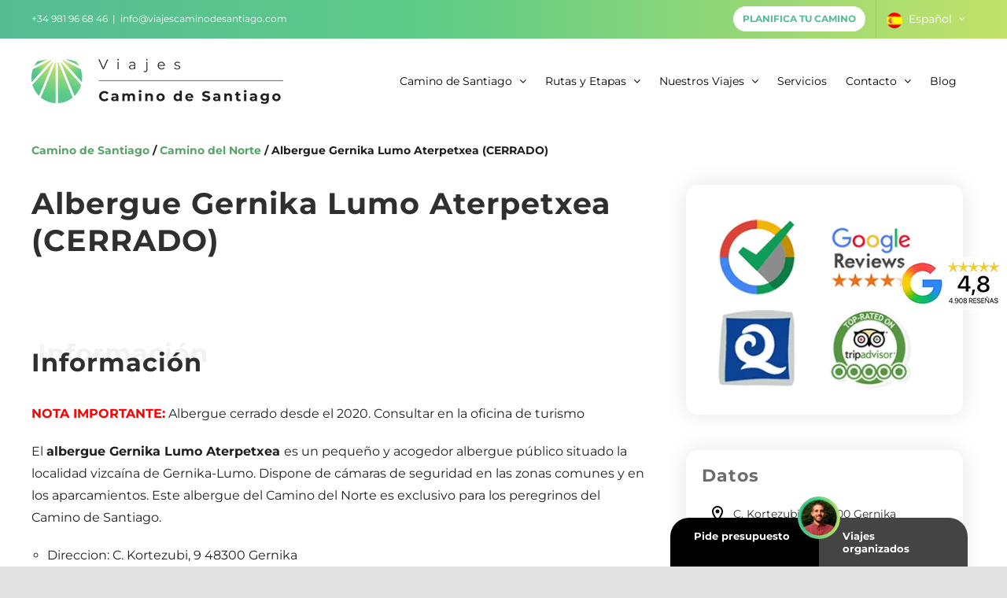

--- FILE ---
content_type: text/css; charset=utf-8
request_url: https://viajecaminodesantiago.com/wp-content/cache/min/1/wp-content/plugins/vcs-core/assets/css/theme/variables.css?ver=1767781609
body_size: 299
content:
:root{--vcs-font-family:'Montserrat';--vcs-container-width:1248px;--vcs-sm-breakpoint:576px;--vcs-md-breakpoint:768px;--vcs-lg-breakpoint:992px;--vcs-xl-breakpoint:1200px;--vcs-primary-color:#56BC94;--vcs-secondary-color:#C2E26A;--vcs-tertiary-color:#9E56BC;--vcs-tertiary-color:#D5667A;--vcs-text-color:#2f2f2f;--vcs-text-color2:#1F1F1F;--vcs-gray:#6c6c6c;--vcs-gray-light:#d9d9d9;--vcs-gradient-v:linear-gradient(0deg, #56BC94 0%, #5ECB87 42.74%, #C2E26A 100%);--vcs-gradient-v2:linear-gradient(180deg, #56BC94 0%, #5ECB87 42.74%, #C2E26A 100%);--vcs-gradient-h:linear-gradient(90deg, #56BC94 0%, #5ECB87 42.74%, #C2E26A 100%);--vcs-gradient-h2:linear-gradient(270deg, #56BC94 0%, #5ECB87 42.74%, #C2E26A 100%);--vcs-gradient2-v:linear-gradient(0deg, #9D56BC 0%, #E26A6A 100%);--vcs-gradient2-v2:linear-gradient(180deg, #9D56BC 0%, #E26A6A 100%);--vcs-gradient2-h:linear-gradient(90deg, #9D56BC 0%, #E26A6A 100%);--vcs-gradient2-h2:linear-gradient(270deg, #9D56BC 0%, #E26A6A 100%)}

--- FILE ---
content_type: text/css; charset=utf-8
request_url: https://viajecaminodesantiago.com/wp-content/cache/min/1/wp-content/plugins/vcs-core/assets/css/widgets/refuge_info.css?ver=1767781611
body_size: 319
content:
.sidebar .widget ul.vcs_refuge_info{width:100%}.sidebar .widget ul.vcs_refuge_info li{list-style:none;padding:10px 0;display:flex;position:relative}.sidebar .widget ul.vcs_refuge_info li::after{content:' ';width:100%;border-bottom:1px solid #D9D9D9;position:absolute;bottom:0;left:0}.sidebar .widget ul.vcs_refuge_info li:last-child::after{display:none}.sidebar .widget ul.vcs_refuge_info li a{display:flex;width:100%}.sidebar .widget ul.vcs_refuge_info li img{width:20px;align-items:center;height:20px;margin:5px 10px;min-width:20px}.sidebar .widget ul.vcs_refuge_info li span{font-size:14px;line-height:21px;font-weight:500;margin-top:5px;color:var(--vcs-text-color)}.sidebar .widget ul.vcs_refuge_info li i,.sidebar .widget ul.vcs_refuge_info li{transition-property:color,background-color,border-color;transition-duration:.2s;transition-timing-function:linear}.sidebar .widget ul.vcs_refuge_info li a,.sidebar .widget ul.vcs_refuge_info li i{color:var(--vcs-text-color)}.sidebar .widget ul.vcs_refuge_info li:hover,.sidebar .widget ul.vcs_refuge_info li:hover a{color:var(--vcs-primary-color)}

--- FILE ---
content_type: text/css; charset=utf-8
request_url: https://viajecaminodesantiago.com/wp-content/cache/background-css/1/viajecaminodesantiago.com/wp-content/plugins/vcs-core/assets/vendor/owl-carousel/assets/owl.carousel.min.css?ver=0.2.124&wpr_t=1769103415
body_size: 953
content:
/**
 * Owl Carousel v2.3.4
 * Copyright 2013-2018 David Deutsch
 * Licensed under: SEE LICENSE IN https://github.com/OwlCarousel2/OwlCarousel2/blob/master/LICENSE
 */
.owl-carousel,.owl-carousel .owl-item{-webkit-tap-highlight-color:transparent;position:relative}.owl-carousel{display:none;width:100%;z-index:1}.owl-carousel .owl-stage{position:relative;-ms-touch-action:pan-Y;touch-action:manipulation;-moz-backface-visibility:hidden}.owl-carousel .owl-stage:after{content:".";display:block;clear:both;visibility:hidden;line-height:0;height:0}.owl-carousel .owl-stage-outer{position:relative;overflow:hidden;-webkit-transform:translate3d(0,0,0)}.owl-carousel .owl-item,.owl-carousel .owl-wrapper{-webkit-backface-visibility:hidden;-moz-backface-visibility:hidden;-ms-backface-visibility:hidden;-webkit-transform:translate3d(0,0,0);-moz-transform:translate3d(0,0,0);-ms-transform:translate3d(0,0,0)}.owl-carousel .owl-item{min-height:1px;float:left;-webkit-backface-visibility:hidden;-webkit-touch-callout:none}.owl-carousel .owl-item img{display:block;width:100%}.owl-carousel .owl-dots.disabled,.owl-carousel .owl-nav.disabled{display:none}.no-js .owl-carousel,.owl-carousel.owl-loaded{display:block}.owl-carousel .owl-dot,.owl-carousel .owl-nav .owl-next,.owl-carousel .owl-nav .owl-prev{cursor:pointer;-webkit-user-select:none;-khtml-user-select:none;-moz-user-select:none;-ms-user-select:none;user-select:none}.owl-carousel .owl-nav button.owl-next,.owl-carousel .owl-nav button.owl-prev,.owl-carousel button.owl-dot{background:0 0;color:inherit;border:none;padding:0!important;font:inherit}.owl-carousel.owl-loading{opacity:0;display:block}.owl-carousel.owl-hidden{opacity:0}.owl-carousel.owl-refresh .owl-item{visibility:hidden}.owl-carousel.owl-drag .owl-item{-ms-touch-action:pan-y;touch-action:pan-y;-webkit-user-select:none;-moz-user-select:none;-ms-user-select:none;user-select:none}.owl-carousel.owl-grab{cursor:move;cursor:grab}.owl-carousel.owl-rtl{direction:rtl}.owl-carousel.owl-rtl .owl-item{float:right}.owl-carousel .animated{animation-duration:1s;animation-fill-mode:both}.owl-carousel .owl-animated-in{z-index:0}.owl-carousel .owl-animated-out{z-index:1}.owl-carousel .fadeOut{animation-name:fadeOut}@keyframes fadeOut{0%{opacity:1}100%{opacity:0}}.owl-height{transition:height .5s ease-in-out}.owl-carousel .owl-item .owl-lazy{opacity:0;transition:opacity .4s ease}.owl-carousel .owl-item .owl-lazy:not([src]),.owl-carousel .owl-item .owl-lazy[src^=""]{max-height:0}.owl-carousel .owl-item img.owl-lazy{transform-style:preserve-3d}.owl-carousel .owl-video-wrapper{position:relative;height:100%;background:#000}.owl-carousel .owl-video-play-icon{position:absolute;height:80px;width:80px;left:50%;top:50%;margin-left:-40px;margin-top:-40px;background:var(--wpr-bg-8b1f28c5-6fd8-4c62-a017-871a263baad5) no-repeat;cursor:pointer;z-index:1;-webkit-backface-visibility:hidden;transition:transform .1s ease}.owl-carousel .owl-video-play-icon:hover{-ms-transform:scale(1.3,1.3);transform:scale(1.3,1.3)}.owl-carousel .owl-video-playing .owl-video-play-icon,.owl-carousel .owl-video-playing .owl-video-tn{display:none}.owl-carousel .owl-video-tn{opacity:0;height:100%;background-position:center center;background-repeat:no-repeat;background-size:contain;transition:opacity .4s ease}.owl-carousel .owl-video-frame{position:relative;z-index:1;height:100%;width:100%}

--- FILE ---
content_type: text/css; charset=utf-8
request_url: https://viajecaminodesantiago.com/wp-content/cache/background-css/1/viajecaminodesantiago.com/wp-content/cache/min/1/wp-content/plugins/vcs-core/assets/css/theme/avada/misc.css?ver=1767781609&wpr_t=1769103415
body_size: 1019
content:
@media only screen and (min-width:801px){html.avada-header-color-not-opaque .fusion-header-wrapper{position:relative!important}}p strong,p body{font-weight:600}ul{list-style-type:circle;padding-left:20px}.owl-theme .owl-dots .owl-dot span{width:15px;height:15px;background:rgba(0,0,0,.1)}.owl-theme .owl-nav{margin-top:10px;margin-bottom:10px}.fusion-carousel .fusion-carousel-wrapper{min-height:180px}.owl-theme .owl-nav .owl-prev:hover,.owl-theme .owl-nav .owl-next:hover{background-color:rgba(0,0,0,.9)!important}.owl-theme .owl-nav .owl-prev.disabled,.owl-theme .owl-nav .owl-next.disabled{opacity:0}.owl-theme .owl-nav .owl-prev,.owl-theme .owl-nav .owl-next{background-color:rgba(0,0,0,.6)!important;width:50px;height:50px;color:white!important;align-items:center;justify-content:center;font-size:26px!important;outline:0;border-radius:50%;position:relative}.owl-theme .owl-nav .owl-prev span,.owl-theme .owl-nav .owl-next span{display:none}.owl-theme .owl-nav .owl-prev::before,.owl-theme .owl-nav .owl-next::before{position:absolute;width:100%;height:100%;display:block;left:0;top:0;content:' ';background-repeat:no-repeat!important;background-position:center center!important;background-size:15px 15px!important;filter:invert(100%)}.owl-theme .owl-nav .owl-prev::before{background-image:var(--wpr-bg-dc6a590a-c6fe-4424-b5a3-f8fab1434a23)!important}.owl-theme .owl-nav .owl-next::before{background-image:var(--wpr-bg-578f0756-45ad-4086-a405-547428426266)!important}@media only screen and (max-width:1800px){.owl-carousel .owl-stage-outer{margin-left:-30px;margin-right:-30px}}.ui-datepicker{margin:0 auto 0!important}.maps-marker-pro{border:0}.wpml-ls-statics-shortcode_actions ul>li:first-child a{padding-left:0}.wpml-ls-menu-item .wpml-ls-flag{width:20px!important;height:20px!important;object-fit:cover;border-radius:50%}.wpml-ls-menu-item a span{display:flex}.fusion-footer{z-index:0;position:relative}.video-responsive{position:relative;padding-bottom:56.25%;padding-top:30px;height:0;overflow:hidden}.video-responsive iframe,.video-responsive object,.video-responsive embed{position:absolute;top:0;left:0;width:100%;height:100%}#slidingbar-area{overflow-y:auto;z-index:9999999}#slidingbar-area{box-shadow:0 0 15px 0 #00000085}#slidingbar{padding:30px}.fusion-sliding-bar-position-bottom{max-height:85%}.fusion-sliding-bar-toggle-triangle .fusion-sb-toggle-wrapper{width:100%!important}#slidingbar-area.fusion-sliding-bar-position-bottom .fusion-sb-toggle,.fusion-sliding-bar-position-bottom.fusion-sliding-bar-toggle-triangle .fusion-sb-toggle{border:none;width:100%;height:100%;background:var(--vcs-gradient-h);color:#fff;content:'Filtrar'}#slidingbar-area.fusion-sliding-bar-position-bottom .fusion-sb-toggle .screen-text,#slidingbar-area.fusion-sliding-bar-position-bottom .fusion-sb-toggle .screen-text-opened{align-items:center;justify-content:center;width:100%;height:100%;text-transform:uppercase;font-weight:700;font-size:20px}#slidingbar-area.fusion-sliding-bar-position-bottom .fusion-sb-toggle .screen-text{display:flex}#slidingbar-area.fusion-sliding-bar-position-bottom .fusion-sb-toggle .screen-text-opened{display:none}#slidingbar-area.fusion-sliding-bar-position-bottom.open .fusion-sb-toggle .screen-text{display:none}#slidingbar-area.fusion-sliding-bar-position-bottom.open .fusion-sb-toggle .screen-text-opened{display:flex}#slidingbar-area .fusion-column{margin-bottom:0}iframe[data-yt-responsive]{max-width:100%}@media only screen and (max-width:916px){.fusion-sb-toggle-wrapper{position:sticky;top:0;z-index:99999;box-shadow:0 5px 13px 7px #ffffffc4}}

--- FILE ---
content_type: text/css; charset=utf-8
request_url: https://viajecaminodesantiago.com/wp-content/cache/min/1/wp-content/plugins/vcs-core/assets/css/theme/avada/tabs_v.css?ver=1767781609
body_size: 575
content:
.vertical-tabs.fusion-tabs .tab-content{margin-top:0}.vertical-tabs.fusion-tabs .nav-tabs{border:0!important}.vertical-tabs.fusion-tabs .nav-tabs li::before{position:absolute;content:' ';display:block;width:5px;height:100%;left:2px;top:25px;background:#EFF2BC}.vertical-tabs.fusion-tabs .nav-tabs li:last-child::before{display:none}.vertical-tabs.fusion-tabs .nav-tabs li .tab-link{white-space:pre-wrap;border-bottom:0!important;margin-bottom:12px;position:relative;border-left:0!important;background:transparent!important;padding:10px 10px 10px 30px!important}.vertical-tabs.fusion-tabs .nav-tabs li .tab-link::before{content:' ';position:absolute;display:block;width:29px;height:29px;background:var(--vcs-gradient-v2);left:-10px;top:5px;border-radius:50%}.vertical-tabs.fusion-tabs .nav-tabs li.active .tab-link::before{top:12px}.vertical-tabs.fusion-tabs .nav-tabs>.active>.tab-link{background:transparent!important;font-weight:700}.vertical-tabs.fusion-tabs .nav-tabs li .tab-link h4{font-weight:500;color:#ADADAD;font-size:14px;line-height:18px;white-space:pre-wrap}.vertical-tabs.fusion-tabs .nav-tabs>.active>.tab-link h4{font-weight:700;line-height:29px;color:var(--vcs-gray)}.vertical-tabs.fusion-tabs .nav-tabs>.active>.tab-link::after{display:block;content:' ';position:absolute;width:60px;height:3px;background:var(--vcs-gradient-h)}.vertical-tabs.fusion-tabs .nav-tabs{max-width:340px;margin-top:20px}@media only screen and (max-width:915px){.vertical-tabs.fusion-tabs{margin-top:20px}.vertical-tabs.fusion-tabs .nav-tabs{max-width:none;margin-top:0}.vertical-tabs.fusion-tabs .tab-content{display:flex;flex-direction:column}.vertical-tabs.fusion-tabs .tab-content .nav{order:1}.vertical-tabs.fusion-tabs .tab-content .tab-pane{order:2;padding:20px 0}#vcs-horizontal-tab.vertical-tabs.fusion-tabs .tab-content .nav{order:inherit}#vcs-horizontal-tab.vertical-tabs.fusion-tabs .tab-content .tab-pane{order:inherit}.vertical-tabs.fusion-tabs .nav-tabs>li{border:0}.vertical-tabs.fusion-tabs .nav-tabs>li>.tab-link{text-align:left;padding:10px 10px 10px 40px!important}.vertical-tabs.fusion-tabs .nav-tabs>li:not(.active)>a>h4{margin-top:8px}.vertical-tabs.fusion-tabs.fusion-tabs-2 .nav-tabs{max-width:100%}.vertical-tabs.fusion-tabs .nav-tabs li .tab-link::before{left:0}.vertical-tabs.fusion-tabs .tab-content .fusion-mobile-tab-nav:nth-last-child(2) .nav-tabs li:not(.active){border:0!important}}

--- FILE ---
content_type: text/css; charset=utf-8
request_url: https://viajecaminodesantiago.com/wp-content/cache/min/1/wp-content/plugins/vcs-core/assets/css/theme/avada/toggles.css?ver=1767781609
body_size: 709
content:
.single-product .fusion-panel,#vcs-itinerary .fusion-panel:hover{background:transparent!important}.single-product .panel-group .fusion-panel{position:relative}.panel-group .fusion-panel::before{display:block;content:' ';width:5px;height:100%;background:#c2e26a;position:absolute;left:17.5px;top:35px;z-index:-1}.panel-group .fusion-panel:last-child::before{display:none}.panel-body{padding-left:50px!important}.panel-title{user-select:none}.panel-title .a{padding:15px 5px!important}.panel-title .fusion-toggle-heading{display:block;border-bottom:1px solid var(--vcs-gray-light);width:100%;padding-bottom:10px;color:var(--vcs-gray)}.fa-fusion-box{border-radius:50%;height:30px;width:30px;display:flex;align-items:center;justify-content:center;background:var(--vcs-gradient-v)}.fa-fusion-box::before{font-size:20px!important;width:20px!important}@media only screen and (max-width:576px){.panel-group .fusion-panel::before{top:45px}}.fusion-accordian .panel-heading .panel-title .a{align-items:center!important}.fusion-accordian .fusion-panel,.fusion-accordian .fusion-panel:hover{border-radius:10px!important;border-bottom:none}.fusion-sliding-bar-toggle-triangle .fusion-sb-toggle-wrapper{width:50px;height:50px}.fusion-sliding-bar-position-left.fusion-sliding-bar-toggle-triangle .fusion-sb-toggle{border-top:50px solid #363839;border-right:50px solid transparent}.fusion-sliding-bar-position-left.fusion-sliding-bar-toggle-triangle .fusion-sb-toggle:after{right:-28px;top:-48px;font-size:30px}.fusion-accordian .panel-heading .panel-title .a{display:flex;align-items:baseline;color:var(--awb-title-color)}.fusion-accordian .panel-heading .panel-title .a:not(.active) .fusion-toggle-icon-wrapper .active-icon{display:none}.fusion-accordian .panel-heading .panel-title .a.active .fusion-toggle-icon-wrapper .inactive-icon{display:none}.fusion-accordian .panel-title .a .fa-fusion-box{display:inline-block;vertical-align:middle;background-color:var(--awb-icon-box-color)!important;border-color:var(--awb-icon-box-color)!important;color:var(--awb-icon-color);text-align:center;padding:4.5px;-webkit-font-smoothing:subpixel-antialiased}.fusion-accordian input[type="checkbox"]{display:none}.fusion-accordian input[type="checkbox"]:checked~.panel-collapse{display:flex}.fusion-accordian .panel-collapse.collapse{display:block;height:0;overflow:hidden}.fusion-accordian .fusion-panel.fusion-toggle-no-divider.fusion-toggle-boxed-mode{margin-bottom:0;border-style:none}

--- FILE ---
content_type: text/css; charset=utf-8
request_url: https://viajecaminodesantiago.com/wp-content/cache/min/1/wp-content/plugins/vcs-core/assets/css/theme/avada/header.css?ver=1767781609
body_size: 141
content:
@media only screen and (max-width:1098px){.fusion-mobile-logo-1 .fusion-mobile-logo{margin-top:8px}.fusion-mobile-menu-icons{justify-content:flex-end}.fusion-mobile-logo-1 .fusion-sticky-logo{margin-top:10px}}

--- FILE ---
content_type: image/svg+xml
request_url: https://viajecaminodesantiago.com/wp-content/plugins/vcs-core//assets/images/icons/ic_loc.svg
body_size: 1206
content:
<?xml version="1.0" encoding="UTF-8"?>
<svg width="14px" height="20px" viewBox="0 0 14 20" version="1.1" xmlns="http://www.w3.org/2000/svg" xmlns:xlink="http://www.w3.org/1999/xlink">
    <title>5C07EBF8-D9C1-4E83-BC50-8EA6438DEDCE</title>
    <g id="Paginas" stroke="none" stroke-width="1" fill="none" fill-rule="evenodd">
        <g id="Albergue" transform="translate(-1056.000000, -270.000000)" fill="#020303">
            <g id="ic_loc" transform="translate(1056.000000, 270.000000)">
                <path d="M2.0002,6.9998 C2.0002,4.2398 4.2402,1.9998 7.0002,1.9998 C9.7602,1.9998 12.0002,4.2398 12.0002,6.9998 C12.0002,9.8798 9.1202,14.1898 7.0002,16.8798 C4.9202,14.2098 2.0002,9.8508 2.0002,6.9998 M7.0002,-0.0002 C3.1302,-0.0002 0.0002,3.1298 0.0002,6.9998 C0.0002,12.2498 7.0002,19.9998 7.0002,19.9998 C7.0002,19.9998 14.0002,12.2498 14.0002,6.9998 C14.0002,3.1298 10.8702,-0.0002 7.0002,-0.0002" id="Fill-1"></path>
                <path d="M7.0002,4.4997 C8.3802,4.4997 9.5002,5.6187 9.5002,6.9997 C9.5002,8.3807 8.3802,9.4997 7.0002,9.4997 C5.6192,9.4997 4.5002,8.3807 4.5002,6.9997 C4.5002,5.6187 5.6192,4.4997 7.0002,4.4997" id="Fill-3"></path>
            </g>
        </g>
    </g>
</svg>

--- FILE ---
content_type: image/svg+xml
request_url: https://viajecaminodesantiago.com/wp-content/plugins/vcs-core//assets/images/icons/ic_phone.svg
body_size: 1748
content:
<?xml version="1.0" encoding="UTF-8"?>
<svg width="18px" height="18px" viewBox="0 0 18 18" version="1.1" xmlns="http://www.w3.org/2000/svg" xmlns:xlink="http://www.w3.org/1999/xlink">
    <title>DBEE3BD1-2083-49F3-963C-F910628530CC</title>
    <defs>
        <polygon id="path-1" points="0.0002 0 18 0 18 17.9997 0.0002 17.9997"></polygon>
    </defs>
    <g id="Paginas" stroke="none" stroke-width="1" fill="none" fill-rule="evenodd">
        <g id="Albergue" transform="translate(-1054.000000, -336.000000)">
            <g id="ic_phone" transform="translate(1054.000000, 336.000000)">
                <mask id="mask-2" fill="white">
                    <use xlink:href="#path-1"></use>
                </mask>
                <g id="Clip-2"></g>
                <path d="M4.5002,-0.0003 L1.0002,-0.0003 C0.4502,-0.0003 0.0002,0.4497 0.0002,0.9997 C0.0002,10.3907 7.6102,17.9997 17.0002,17.9997 C17.5502,17.9997 18.0002,17.5497 18.0002,16.9997 L18.0002,13.5097 C18.0002,12.9597 17.5502,12.5097 17.0002,12.5097 C15.7602,12.5097 14.5502,12.3107 13.4302,11.9397 C13.3302,11.8997 13.2202,11.8907 13.1202,11.8907 C12.8602,11.8907 12.6102,11.9897 12.4102,12.1807 L10.2102,14.3797 C7.3802,12.9307 5.0602,10.6197 3.6202,7.7897 L5.8202,5.5897 C6.1002,5.3107 6.1802,4.9197 6.0702,4.5697 C5.7002,3.4497 5.5002,2.2497 5.5002,0.9997 C5.5002,0.4497 5.0502,-0.0003 4.5002,-0.0003 M13.4002,14.0207 C14.2502,14.2597 15.1202,14.4097 16.0002,14.4707 L16.0002,15.9597 C14.6802,15.8697 13.4102,15.6097 12.2002,15.2097 L13.4002,14.0207 M3.5402,1.9997 C3.6002,2.8907 3.7502,3.7597 3.9902,4.5897 L2.7902,5.7897 C2.3802,4.5897 2.1202,3.3197 2.0302,1.9997 L3.5402,1.9997" id="Fill-1" fill="#020303" mask="url(#mask-2)"></path>
            </g>
        </g>
    </g>
</svg>

--- FILE ---
content_type: image/svg+xml
request_url: https://viajecaminodesantiago.com/wp-content/plugins/vcs-core//assets/images/icons/ic_mail.svg
body_size: 1326
content:
<?xml version="1.0" encoding="UTF-8"?>
<svg width="20px" height="16px" viewBox="0 0 20 16" version="1.1" xmlns="http://www.w3.org/2000/svg" xmlns:xlink="http://www.w3.org/1999/xlink">
    <title>A73169E5-C930-42D0-AC31-23A4847A9240</title>
    <defs>
        <polygon id="path-1" points="0.0001 0 20 0 20 15.9998 0.0001 15.9998"></polygon>
    </defs>
    <g id="Paginas" stroke="none" stroke-width="1" fill="none" fill-rule="evenodd">
        <g id="Albergue" transform="translate(-1054.000000, -383.000000)">
            <g id="ic_mail" transform="translate(1054.000000, 383.000000)">
                <mask id="mask-2" fill="white">
                    <use xlink:href="#path-1"></use>
                </mask>
                <g id="Clip-2"></g>
                <path d="M10.0001,6.9998 L2.0001,1.9998 L18.0001,1.9998 L10.0001,6.9998 Z M18.0001,13.9998 L2.0001,13.9998 L2.0001,3.9998 L10.0001,8.9998 L18.0001,3.9998 L18.0001,13.9998 Z M18.0001,-0.0002 L2.0001,-0.0002 C0.9001,-0.0002 0.0101,0.8998 0.0101,1.9998 L0.0001,13.9998 C0.0001,15.1008 0.9001,15.9998 2.0001,15.9998 L18.0001,15.9998 C19.1001,15.9998 20.0001,15.1008 20.0001,13.9998 L20.0001,1.9998 C20.0001,0.8998 19.1001,-0.0002 18.0001,-0.0002 L18.0001,-0.0002 Z" id="Fill-1" fill="#020303" mask="url(#mask-2)"></path>
            </g>
        </g>
    </g>
</svg>

--- FILE ---
content_type: application/javascript; charset=utf-8
request_url: https://viajecaminodesantiago.com/wp-content/plugins/nelio-ab-testing/assets/dist/js/visitor-type.js?ver=fed1bd0d2f7778dac059
body_size: 2608
content:
(()=>{var t={148:(t,r,e)=>{"use strict";var n=e(9762),o=Array.prototype.forEach,i=Object.create;t.exports=function(t){var r=i(null);return o.call(arguments,function(t){n(t)&&function(t,r){var e;for(e in t)r[e]=t[e]}(Object(t),r)}),r}},214:(t,r,e)=>{"use strict";t.exports=e(525)()?String.prototype.contains:e(1521)},525:t=>{"use strict";var r="razdwatrzy";t.exports=function(){return"function"==typeof r.contains&&!0===r.contains("dwa")&&!1===r.contains("foo")}},1521:t=>{"use strict";var r=String.prototype.indexOf;t.exports=function(t){return r.call(this,t,arguments[1])>-1}},2093:(t,r,e)=>{"use strict";t.exports=e(3380)()?Object.keys:e(4232)},2215:t=>{var r=function(){if("object"==typeof self&&self)return self;if("object"==typeof window&&window)return window;throw new Error("Unable to resolve global `this`")};t.exports=function(){if(this)return this;try{Object.defineProperty(Object.prototype,"__global__",{get:function(){return this},configurable:!0})}catch(t){return r()}try{return __global__||r()}finally{delete Object.prototype.__global__}}()},2363:t=>{"use strict";t.exports=function(){return"object"==typeof globalThis&&!!globalThis&&globalThis.Array===Array}},2380:(t,r,e)=>{"use strict";t.exports=e(4195)()?e(8209).Symbol:e(6613)},2562:(t,r,e)=>{"use strict";var n=e(8175),o={object:!0,function:!0,undefined:!0};t.exports=function(t){return!!n(t)&&hasOwnProperty.call(o,typeof t)}},2941:(t,r,e)=>{"use strict";var n=e(8263),o=Object.create,i=Object.defineProperty,s=Object.prototype,c=o(null);t.exports=function(t){for(var r,e,o=0;c[t+(o||"")];)++o;return c[t+=o||""]=!0,i(s,r="@@"+t,n.gs(null,function(t){e||(e=!0,i(this,r,n(t)),e=!1)})),r}},3055:t=>{"use strict";t.exports=function(t){return!!t&&("symbol"==typeof t||!!t.constructor&&"Symbol"===t.constructor.name&&"Symbol"===t[t.constructor.toStringTag])}},3297:(t,r,e)=>{"use strict";var n=e(3055);t.exports=function(t){if(!n(t))throw new TypeError(t+" is not a symbol");return t}},3333:(t,r,e)=>{"use strict";var n=e(8263),o=e(8209).Symbol;t.exports=function(t){return Object.defineProperties(t,{hasInstance:n("",o&&o.hasInstance||t("hasInstance")),isConcatSpreadable:n("",o&&o.isConcatSpreadable||t("isConcatSpreadable")),iterator:n("",o&&o.iterator||t("iterator")),match:n("",o&&o.match||t("match")),replace:n("",o&&o.replace||t("replace")),search:n("",o&&o.search||t("search")),species:n("",o&&o.species||t("species")),split:n("",o&&o.split||t("split")),toPrimitive:n("",o&&o.toPrimitive||t("toPrimitive")),toStringTag:n("",o&&o.toStringTag||t("toStringTag")),unscopables:n("",o&&o.unscopables||t("unscopables"))})}},3380:t=>{"use strict";t.exports=function(){try{return Object.keys("primitive"),!0}catch(t){return!1}}},3595:(t,r,e)=>{"use strict";var n=e(2093),o=e(7134),i=Math.max;t.exports=function(t,r){var e,s,c,u=i(arguments.length,2);for(t=Object(o(t)),c=function(n){try{t[n]=r[n]}catch(t){e||(e=t)}},s=1;s<u;++s)n(r=arguments[s]).forEach(c);if(void 0!==e)throw e;return t}},4080:(t,r,e)=>{"use strict";var n=e(9202);t.exports=function(t){if("function"!=typeof t)return!1;if(!hasOwnProperty.call(t,"length"))return!1;try{if("number"!=typeof t.length)return!1;if("function"!=typeof t.call)return!1;if("function"!=typeof t.apply)return!1}catch(t){return!1}return!n(t)}},4195:(t,r,e)=>{"use strict";var n=e(8209),o={object:!0,symbol:!0};t.exports=function(){var t,r=n.Symbol;if("function"!=typeof r)return!1;t=r("test symbol");try{String(t)}catch(t){return!1}return!!o[typeof r.iterator]&&!!o[typeof r.toPrimitive]&&!!o[typeof r.toStringTag]}},4232:(t,r,e)=>{"use strict";var n=e(9762),o=Object.keys;t.exports=function(t){return o(n(t)?Object(t):t)}},5339:t=>{"use strict";t.exports=function(){var t,r=Object.assign;return"function"==typeof r&&(r(t={foo:"raz"},{bar:"dwa"},{trzy:"trzy"}),t.foo+t.bar+t.trzy==="razdwatrzy")}},6011:t=>{"use strict";t.exports=function(){}},6596:(t,r,e)=>{"use strict";t.exports=e(5339)()?Object.assign:e(3595)},6613:(t,r,e)=>{"use strict";var n,o,i,s=e(8263),c=e(3297),u=e(8209).Symbol,a=e(2941),p=e(3333),f=e(8118),l=Object.create,y=Object.defineProperties,b=Object.defineProperty;if("function"==typeof u)try{String(u()),i=!0}catch(t){}else u=null;o=function(t){if(this instanceof o)throw new TypeError("Symbol is not a constructor");return n(t)},t.exports=n=function t(r){var e;if(this instanceof t)throw new TypeError("Symbol is not a constructor");return i?u(r):(e=l(o.prototype),r=void 0===r?"":String(r),y(e,{__description__:s("",r),__name__:s("",a(r))}))},p(n),f(n),y(o.prototype,{constructor:s(n),toString:s("",function(){return this.__name__})}),y(n.prototype,{toString:s(function(){return"Symbol ("+c(this).__description__+")"}),valueOf:s(function(){return c(this)})}),b(n.prototype,n.toPrimitive,s("",function(){var t=c(this);return"symbol"==typeof t?t:t.toString()})),b(n.prototype,n.toStringTag,s("c","Symbol")),b(o.prototype,n.toStringTag,s("c",n.prototype[n.toStringTag])),b(o.prototype,n.toPrimitive,s("c",n.prototype[n.toPrimitive]))},6873:(t,r,e)=>{"use strict";var n=e(4080),o=/^\s*class[\s{/}]/,i=Function.prototype.toString;t.exports=function(t){return!!n(t)&&!o.test(i.call(t))}},7134:(t,r,e)=>{"use strict";var n=e(9762);t.exports=function(t){if(!n(t))throw new TypeError("Cannot use null or undefined");return t}},8118:(t,r,e)=>{"use strict";var n=e(8263),o=e(3297),i=Object.create(null);t.exports=function(t){return Object.defineProperties(t,{for:n(function(r){return i[r]?i[r]:i[r]=t(String(r))}),keyFor:n(function(t){var r;for(r in o(t),i)if(i[r]===t)return r})})}},8175:t=>{"use strict";t.exports=function(t){return null!=t}},8209:(t,r,e)=>{"use strict";t.exports=e(2363)()?globalThis:e(2215)},8263:(t,r,e)=>{"use strict";var n=e(8175),o=e(6873),i=e(6596),s=e(148),c=e(214);(t.exports=function(t,r){var e,o,u,a,p;return arguments.length<2||"string"!=typeof t?(a=r,r=t,t=null):a=arguments[2],n(t)?(e=c.call(t,"c"),o=c.call(t,"e"),u=c.call(t,"w")):(e=u=!0,o=!1),p={value:r,configurable:e,enumerable:o,writable:u},a?i(s(a),p):p}).gs=function(t,r,e){var u,a,p,f;return"string"!=typeof t?(p=e,e=r,r=t,t=null):p=arguments[3],n(r)?o(r)?n(e)?o(e)||(p=e,e=void 0):e=void 0:(p=r,r=e=void 0):r=void 0,n(t)?(u=c.call(t,"c"),a=c.call(t,"e")):(u=!0,a=!1),f={get:r,set:e,configurable:u,enumerable:a},p?i(s(p),f):f}},9202:(t,r,e)=>{"use strict";var n=e(2562);t.exports=function(t){if(!n(t))return!1;try{return!!t.constructor&&t.constructor.prototype===t}catch(t){return!1}}},9762:(t,r,e)=>{"use strict";var n=e(6011)();t.exports=function(t){return t!==n&&null!==t}}},r={};function e(n){var o=r[n];if(void 0!==o)return o.exports;var i=r[n]={exports:{}};return t[n](i,i.exports,e),i.exports}var n={};(()=>{"use strict";e(2380);const t={activeSegments:{},geo:{location:"",ipAddress:"",lastUpdate:""},firstVisit:0};!function(){const r=function(){try{const r=JSON.parse(function(t){var r;const e=document.cookie.split(";").map(t=>t.trim()).reduce((t,r)=>{var e,n;return t[null!==(e=r.split("=")[0])&&void 0!==e?e:""]=null!==(n=r.split("=")[1])&&void 0!==n?n:"",t},{});if(e[t])return decodeURIComponent(null!==(r=e[t])&&void 0!==r?r:"")}("nabSegmentation")||"{}");return Object.assign(Object.assign({},t),r)}catch(r){return t}}();!function(t){!function(t,r){const e=Object.assign({path:"/",expires:0},{expires:120}||{});let n=`nabSegmentation=${encodeURIComponent(r)};`;0<e.expires&&(n+=` expires=${new Date((new Date).getTime()+864e5*e.expires).toUTCString()};`),n+=` path=${e.path};`,n+=" SameSite=None; Secure;",document.cookie=n}(0,JSON.stringify(t))}(Object.assign(Object.assign({},r),{firstVisit:r.firstVisit||Number.parseInt(Date.now().toString())||0}))}()})();var o=nab="undefined"==typeof nab?{}:nab;for(var i in n)o[i]=n[i];n.__esModule&&Object.defineProperty(o,"__esModule",{value:!0})})();